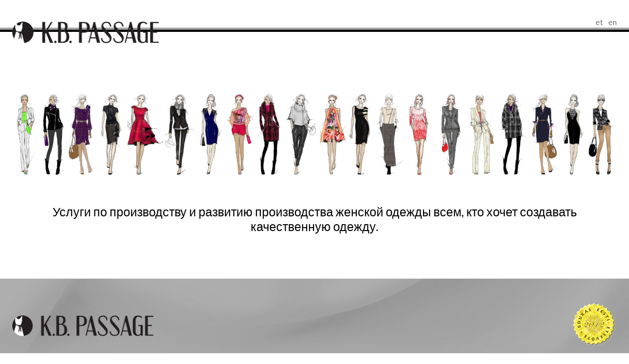

--- FILE ---
content_type: text/html; charset=UTF-8
request_url: https://www.kbpassage.ee/ru/novosti
body_size: 1662
content:
<!DOCTYPE html>
<html lang="et">
	<head>
		<meta charset="UTF-8">
		<meta name="viewport" content="width=device-width, initial-scale=1.0, user-scalable=no" />
        
        <title>K.B. PASSAGE</title>
<meta name="description" content="K.B. PASSAGE">
<meta name="keywords" content="K.B. PASSAGE">

<meta property="og:url" content="https://www.kbpassage.ee/ru/novosti" />
<meta property="og:type" content="article" />
<meta property="og:title" content="" />
<meta property="og:description" content="K.B. PASSAGE" />
<meta property="og:image" content="https://www.kbpassage.ee/" />

<link rel='shortcut icon' type='image/x-icon' href='https://www.kbpassage.ee/favicon.ico' />

<meta name="csrf-token" content="E0uB2l7STcEgMDvjbpRDF2jsdAApRjPBMtWT5POM">        
		<link href="https://fonts.googleapis.com/css?family=Lato:300,400,700" rel="stylesheet">
		
		<script src="https://ajax.googleapis.com/ajax/libs/jquery/2.1.4/jquery.min.js"></script>
		
		<link href="/_public/css/jquery-ui.css" rel="stylesheet" type="text/css">
		
		<link href="/_public/css/content.css" rel="stylesheet" type="text/css">
		
		<link href="/_public/css/style.css" rel="stylesheet" type="text/css">

		<!--[if lt IE 9]>
			<script>
				document.createElement('header');
				document.createElement('section');
				document.createElement('nav');
				document.createElement('footer');
				document.createElement('article');
			</script>
		<![endif]-->	
        
        <script src='https://www.google.com/recaptcha/api.js' defer></script>
        <script src='/_system/j.js' defer></script>
        
	</head>
    <body id="t1" class="frontpage ru">
		
    	
		
                
        
<div class="main-wrap">
    
    <div class="top-holder">
    <div class="top-wrap">
        <div class="centered-wrap maxWidth1500">
            <div class="top clearfix">
                <div class="logo logo-top"><a href="/ru"><img srcset="/_public/images/logod/logo-kbpassage@2x.png" src="/_public/images/logod/logo-kbpassage.png" width="298" height="43" alt=""></a></div>
                <nav class="lang">
                    <ul class="clearfix">
                        
                                            
                        	<li class=""><a href="/et">et</a></li>	
                        
                                            
                        	<li class=""><a href="/en">en</a></li>	
                        
                                                    	          
                    </ul>
                </nav>
                <nav class="main-menu nestable clearfix">
                    <span class="main-menu-toggle toggleNext"><span class="bar-container"><span class="bar bar1"></span><span class="bar bar2"></span><span class="bar bar3"></span><span class="bar bar4"></span></span></span>
                    <ul class="clearfix"> 
                        
                        
                                                         
                    </ul>
                </nav>
            </div>
        </div>
    </div>
</div>

    
<div class="centered-wrap maxWidth1500">
    <div class="breadcrumbs breadcrumbs-above">
    </div>
</div>



            
        <div class="jumbo-wrap">
            <div class="centered-wrap maxWidth1500">
            
                                
                    <img srcset="https://www.kbpassage.ee/files/b/grtyJeG5CsvfG79r.png" src="https://www.kbpassage.ee/files/b/grtyJeG5CsvfG79r.png" alt="" />
                
                            </div>
        </div>
        
        



    <div class="fp-content">
        <div class="centered-wrap maxWidth1500">
            <div class="feat-articles">
                <h1 class="block-title txtAlignC">Услуги по производству и развитию производства женской одежды всем, кто хочет создавать качественную одежду.</h1>
                <div class="row">
                    
                                        
                </div>
            </div>
        </div>
    </div>
    
    <div class="footer-wrap">
    <div class="centered-wrap maxWidth1500">
        <footer class="footer">
            <div class="dsp-t footer-t">
                <div class="dsp-tr">
                    <div class="dsp-tc cell1">
                        <div class="footer-combo">
                            <div class="item"><div class="logo logo-footer"><a href="/ru"><img srcset="/_public/images/logod/logo-kbpassage@2x.png" src="/_public/images/logod/logo-kbpassage.png" width="287" height="42" alt=""></a></div></div>
                            
                                                        
                            
                        </div>
                    </div>
                    
                                        
                        <div class="dsp-tc cell2">
                            <div class="logo-list c-list">
                                <ul class="wrap">
                                
                                                                            
                                        <li class="item">
                                        
                                                                                
                                        	<img srcset="https://www.kbpassage.ee/files/b/L6Tzl73y4bmJqStV.png" src="https://www.kbpassage.ee/files/b/L6Tzl73y4bmJqStV.png" alt="" />
                                        
                                                                                
                                        </li>
                                        
                                                                        
                                </ul>
                            </div>
                        </div>
                        
                                        

                </div>
            </div>
        </footer>
    </div>
</div>    

</div>

			
		<div id="error-modal" class="message-modal modal fade modal-vAlignC" role="dialog">
        <div class="vertical-alignment-helper">
            <div class="modal-dialog vertical-align-center modal-md">	
                <div class="modal-content">
                    <div class="modal-body txtAlignC">
                        <button type="button" class="close" data-dismiss="modal" aria-label="Close"><span aria-hidden="true">×</span></button>
                        
                        <h2 class="title bold title">Midagi läks valesti!</h2>
                        <p class="colorRed content">Palun kontrollige, et kõik väljad oleks korrektselt täidetud.</p>
                        <div class="btn-wrap">
                            <button class="c-btn c-btn-primary" type="button" data-dismiss="modal">Sulge</button>
                        </div>
                    </div>
                </div>
            </div>
        </div>			
    </div>

    <div id="success-modal" class="message-modal modal fade modal-vAlignC" role="dialog">
        <div class="vertical-alignment-helper">
            <div class="modal-dialog vertical-align-center modal-md">	
                <div class="modal-content">
                    <div class="modal-body txtAlignC">
                        <button type="button" class="close" data-dismiss="modal" aria-label="Close"><span aria-hidden="true">×</span></button>
                        
                        <h2 class="title bold content">Form submit successful!</h2>
                        <div class="btn-wrap">
                            <button class="c-btn c-btn-primary" type="button" data-dismiss="modal">Sulge</button>
                        </div>
                    </div>
                </div>
            </div>
        </div>			
    </div>		
		<script src="/_public/js/jquery-ui.min.js"></script>
		
		<!--<script src="js/responsiveslides.min.js"></script>
		
		<script src="js/plugins.js"></script>
		<script src="js/sly.js"></script>-->
		
		<script src="/_public/js/jquery.swipebox.js"></script>
		
		<!--<script src="js/jquery.paroller.min.js"></script>
		<script src="js/parallax.js"></script>-->
		
		<script src="/_public/js/bs-modal.min.js"></script>
		
		<!--<script src="js/retina.min.js"></script>-->		
		
		<script src="/_public/js/jQuery/custom.js"></script>
        <script src="/js/public.js"></script>
        
                
        
        
    </body>
</html>

--- FILE ---
content_type: text/css
request_url: https://www.kbpassage.ee/_public/css/style.css
body_size: 12256
content:
/** * html5doctor.com Reset Stylesheet v1.6.1 (http://html5doctor.com/html-5-reset-stylesheet/) * Richard Clark (http://richclarkdesign.com) * http://cssreset.com */
html, body, div, span, object, iframe, h1, h2, h3, h4, h5, h6, p, blockquote, pre, abbr, address, cite, code, del, dfn, em, img, ins, kbd, q, samp, small, strong, sub, sup, var, b, i, dl, dt, dd, ol, ul, li, fieldset, form, label, legend, table, caption, tbody, tfoot, thead, tr, th, td, article, aside, canvas, details, figcaption, figure, footer, header, hgroup, menu, nav, section, summary, time, mark, audio, video{margin:0; padding:0; border:0; outline:0; font-size:100%; background:transparent;}
article, aside, details, figcaption, figure, footer, header, hgroup, menu, nav, section{display:block;}
ul{list-style:none;}
a{margin:0; padding:0; font-size:100%; background:transparent; text-decoration:none; color:inherit;}
table{border-collapse:collapse; border-spacing:0;}

img {max-width: 100%; height: auto;}
button:not(:disabled), [type="button"]:not(:disabled), [type="reset"]:not(:disabled), [type="submit"]:not(:disabled), label[for], input[type="submit"], [role="button"], .toggleNext {cursor: pointer;}
a:focus, button:focus, input:focus, select:focus, textarea:focus, optgroup:focus, .c-btn:focus {outline: none;}
p{margin: 0 0 10px 0;}
*, *:after, *:before {-webkit-box-sizing: border-box; -moz-box-sizing: border-box; box-sizing: border-box;}
hr {height: 0; -webkit-box-sizing: content-box; -moz-box-sizing: content-box; box-sizing: content-box; margin-top: 1.2rem; margin-bottom: 1.2rem; border: 0; border-top: 1px solid #dadfe4;}
input, button, select, optgroup, textarea {-webkit-appearance: none; border: none; border-radius: 0; margin: 0; padding: 0; font-weight: inherit; font-family: inherit; font-size: inherit; line-height: inherit;}
sub, sup {position: relative; font-size: 1.5em; line-height: 0; vertical-align: baseline;}
sub {bottom: -.25em;}
sup {top: -.2em;}
button::-moz-focus-inner, [type="button"]::-moz-focus-inner, [type="reset"]::-moz-focus-inner, [type="submit"]::-moz-focus-inner {padding: 0; border-style: none;}

/* ======================== bootstrap grid only minified =========================== */
.container,.container-fluid{margin-right:auto;margin-left:auto;padding-left:22px;padding-right:22px}[role=button]{cursor:pointer}@media (min-width:768px){.container{width:750px}}@media (min-width:992px){.container{width:970px}}@media (min-width:1200px){.container{width:1170px}}.row{margin-left:-22px;margin-right:-22px}.col-lg-1,.col-lg-10,.col-lg-11,.col-lg-12,.col-lg-2,.col-lg-3,.col-lg-4,.col-lg-5,.col-lg-6,.col-lg-7,.col-lg-8,.col-lg-9,.col-md-1,.col-md-10,.col-md-11,.col-md-12,.col-md-2,.col-md-3,.col-md-4,.col-md-5,.col-md-6,.col-md-7,.col-md-8,.col-md-9,.col-sm-1,.col-sm-10,.col-sm-11,.col-sm-12,.col-sm-2,.col-sm-3,.col-sm-4,.col-sm-5,.col-sm-6,.col-sm-7,.col-sm-8,.col-sm-9,.col-xs-1,.col-xs-10,.col-xs-11,.col-xs-12,.col-xs-2,.col-xs-3,.col-xs-4,.col-xs-5,.col-xs-6,.col-xs-7,.col-xs-8,.col-xs-9{position:relative;min-height:1px;padding-left:22px;padding-right:22px}.col-xs-1,.col-xs-10,.col-xs-11,.col-xs-12,.col-xs-2,.col-xs-3,.col-xs-4,.col-xs-5,.col-xs-6,.col-xs-7,.col-xs-8,.col-xs-9{float:left}.col-xs-12{width:100%}.col-xs-11{width:91.66666667%}.col-xs-10{width:83.33333333%}.col-xs-9{width:75%}.col-xs-8{width:66.66666667%}.col-xs-7{width:58.33333333%}.col-xs-6{width:50%}.col-xs-5{width:41.66666667%}.col-xs-4{width:33.33333333%}.col-xs-3{width:25%}.col-xs-2{width:16.66666667%}.col-xs-1{width:8.33333333%}.col-xs-pull-12{right:100%}.col-xs-pull-11{right:91.66666667%}.col-xs-pull-10{right:83.33333333%}.col-xs-pull-9{right:75%}.col-xs-pull-8{right:66.66666667%}.col-xs-pull-7{right:58.33333333%}.col-xs-pull-6{right:50%}.col-xs-pull-5{right:41.66666667%}.col-xs-pull-4{right:33.33333333%}.col-xs-pull-3{right:25%}.col-xs-pull-2{right:16.66666667%}.col-xs-pull-1{right:8.33333333%}.col-xs-pull-0{right:auto}.col-xs-push-12{left:100%}.col-xs-push-11{left:91.66666667%}.col-xs-push-10{left:83.33333333%}.col-xs-push-9{left:75%}.col-xs-push-8{left:66.66666667%}.col-xs-push-7{left:58.33333333%}.col-xs-push-6{left:50%}.col-xs-push-5{left:41.66666667%}.col-xs-push-4{left:33.33333333%}.col-xs-push-3{left:25%}.col-xs-push-2{left:16.66666667%}.col-xs-push-1{left:8.33333333%}.col-xs-push-0{left:auto}.col-xs-offset-12{margin-left:100%}.col-xs-offset-11{margin-left:91.66666667%}.col-xs-offset-10{margin-left:83.33333333%}.col-xs-offset-9{margin-left:75%}.col-xs-offset-8{margin-left:66.66666667%}.col-xs-offset-7{margin-left:58.33333333%}.col-xs-offset-6{margin-left:50%}.col-xs-offset-5{margin-left:41.66666667%}.col-xs-offset-4{margin-left:33.33333333%}.col-xs-offset-3{margin-left:25%}.col-xs-offset-2{margin-left:16.66666667%}.col-xs-offset-1{margin-left:8.33333333%}.col-xs-offset-0{margin-left:0}@media (min-width:768px){.col-sm-1,.col-sm-10,.col-sm-11,.col-sm-12,.col-sm-2,.col-sm-3,.col-sm-4,.col-sm-5,.col-sm-6,.col-sm-7,.col-sm-8,.col-sm-9{float:left}.col-sm-12{width:100%}.col-sm-11{width:91.66666667%}.col-sm-10{width:83.33333333%}.col-sm-9{width:75%}.col-sm-8{width:66.66666667%}.col-sm-7{width:58.33333333%}.col-sm-6{width:50%}.col-sm-5{width:41.66666667%}.col-sm-4{width:33.33333333%}.col-sm-3{width:25%}.col-sm-2{width:16.66666667%}.col-sm-1{width:8.33333333%}.col-sm-pull-12{right:100%}.col-sm-pull-11{right:91.66666667%}.col-sm-pull-10{right:83.33333333%}.col-sm-pull-9{right:75%}.col-sm-pull-8{right:66.66666667%}.col-sm-pull-7{right:58.33333333%}.col-sm-pull-6{right:50%}.col-sm-pull-5{right:41.66666667%}.col-sm-pull-4{right:33.33333333%}.col-sm-pull-3{right:25%}.col-sm-pull-2{right:16.66666667%}.col-sm-pull-1{right:8.33333333%}.col-sm-pull-0{right:auto}.col-sm-push-12{left:100%}.col-sm-push-11{left:91.66666667%}.col-sm-push-10{left:83.33333333%}.col-sm-push-9{left:75%}.col-sm-push-8{left:66.66666667%}.col-sm-push-7{left:58.33333333%}.col-sm-push-6{left:50%}.col-sm-push-5{left:41.66666667%}.col-sm-push-4{left:33.33333333%}.col-sm-push-3{left:25%}.col-sm-push-2{left:16.66666667%}.col-sm-push-1{left:8.33333333%}.col-sm-push-0{left:auto}.col-sm-offset-12{margin-left:100%}.col-sm-offset-11{margin-left:91.66666667%}.col-sm-offset-10{margin-left:83.33333333%}.col-sm-offset-9{margin-left:75%}.col-sm-offset-8{margin-left:66.66666667%}.col-sm-offset-7{margin-left:58.33333333%}.col-sm-offset-6{margin-left:50%}.col-sm-offset-5{margin-left:41.66666667%}.col-sm-offset-4{margin-left:33.33333333%}.col-sm-offset-3{margin-left:25%}.col-sm-offset-2{margin-left:16.66666667%}.col-sm-offset-1{margin-left:8.33333333%}.col-sm-offset-0{margin-left:0}}@media (min-width:992px){.col-md-1,.col-md-10,.col-md-11,.col-md-12,.col-md-2,.col-md-3,.col-md-4,.col-md-5,.col-md-6,.col-md-7,.col-md-8,.col-md-9{float:left}.col-md-12{width:100%}.col-md-11{width:91.66666667%}.col-md-10{width:83.33333333%}.col-md-9{width:75%}.col-md-8{width:66.66666667%}.col-md-7{width:58.33333333%}.col-md-6{width:50%}.col-md-5{width:41.66666667%}.col-md-4{width:33.33333333%}.col-md-3{width:25%}.col-md-2{width:16.66666667%}.col-md-1{width:8.33333333%}.col-md-pull-12{right:100%}.col-md-pull-11{right:91.66666667%}.col-md-pull-10{right:83.33333333%}.col-md-pull-9{right:75%}.col-md-pull-8{right:66.66666667%}.col-md-pull-7{right:58.33333333%}.col-md-pull-6{right:50%}.col-md-pull-5{right:41.66666667%}.col-md-pull-4{right:33.33333333%}.col-md-pull-3{right:25%}.col-md-pull-2{right:16.66666667%}.col-md-pull-1{right:8.33333333%}.col-md-pull-0{right:auto}.col-md-push-12{left:100%}.col-md-push-11{left:91.66666667%}.col-md-push-10{left:83.33333333%}.col-md-push-9{left:75%}.col-md-push-8{left:66.66666667%}.col-md-push-7{left:58.33333333%}.col-md-push-6{left:50%}.col-md-push-5{left:41.66666667%}.col-md-push-4{left:33.33333333%}.col-md-push-3{left:25%}.col-md-push-2{left:16.66666667%}.col-md-push-1{left:8.33333333%}.col-md-push-0{left:auto}.col-md-offset-12{margin-left:100%}.col-md-offset-11{margin-left:91.66666667%}.col-md-offset-10{margin-left:83.33333333%}.col-md-offset-9{margin-left:75%}.col-md-offset-8{margin-left:66.66666667%}.col-md-offset-7{margin-left:58.33333333%}.col-md-offset-6{margin-left:50%}.col-md-offset-5{margin-left:41.66666667%}.col-md-offset-4{margin-left:33.33333333%}.col-md-offset-3{margin-left:25%}.col-md-offset-2{margin-left:16.66666667%}.col-md-offset-1{margin-left:8.33333333%}.col-md-offset-0{margin-left:0}}@media (min-width:1200px){.col-lg-1,.col-lg-10,.col-lg-11,.col-lg-12,.col-lg-2,.col-lg-3,.col-lg-4,.col-lg-5,.col-lg-6,.col-lg-7,.col-lg-8,.col-lg-9{float:left}.col-lg-12{width:100%}.col-lg-11{width:91.66666667%}.col-lg-10{width:83.33333333%}.col-lg-9{width:75%}.col-lg-8{width:66.66666667%}.col-lg-7{width:58.33333333%}.col-lg-6{width:50%}.col-lg-5{width:41.66666667%}.col-lg-4{width:33.33333333%}.col-lg-3{width:25%}.col-lg-2{width:16.66666667%}.col-lg-1{width:8.33333333%}.col-lg-pull-12{right:100%}.col-lg-pull-11{right:91.66666667%}.col-lg-pull-10{right:83.33333333%}.col-lg-pull-9{right:75%}.col-lg-pull-8{right:66.66666667%}.col-lg-pull-7{right:58.33333333%}.col-lg-pull-6{right:50%}.col-lg-pull-5{right:41.66666667%}.col-lg-pull-4{right:33.33333333%}.col-lg-pull-3{right:25%}.col-lg-pull-2{right:16.66666667%}.col-lg-pull-1{right:8.33333333%}.col-lg-pull-0{right:auto}.col-lg-push-12{left:100%}.col-lg-push-11{left:91.66666667%}.col-lg-push-10{left:83.33333333%}.col-lg-push-9{left:75%}.col-lg-push-8{left:66.66666667%}.col-lg-push-7{left:58.33333333%}.col-lg-push-6{left:50%}.col-lg-push-5{left:41.66666667%}.col-lg-push-4{left:33.33333333%}.col-lg-push-3{left:25%}.col-lg-push-2{left:16.66666667%}.col-lg-push-1{left:8.33333333%}.col-lg-push-0{left:auto}.col-lg-offset-12{margin-left:100%}.col-lg-offset-11{margin-left:91.66666667%}.col-lg-offset-10{margin-left:83.33333333%}.col-lg-offset-9{margin-left:75%}.col-lg-offset-8{margin-left:66.66666667%}.col-lg-offset-7{margin-left:58.33333333%}.col-lg-offset-6{margin-left:50%}.col-lg-offset-5{margin-left:41.66666667%}.col-lg-offset-4{margin-left:33.33333333%}.col-lg-offset-3{margin-left:25%}.col-lg-offset-2{margin-left:16.66666667%}.col-lg-offset-1{margin-left:8.33333333%}.col-lg-offset-0{margin-left:0}}.clearfix:after,.container-fluid:after,.container-fluid:before,.container:after,.container:before,.row:after,.row:before{content:" ";display:table;clear: both;}.container-fluid:after,.container:after,.row:after{clear:both}.center-block{display:block;margin-left:auto;margin-right:auto}.pull-right{float:right!important}.pull-left{float:left!important}@-ms-viewport{width:device-width}.visible-lg,.visible-lg-block,.visible-lg-inline,.visible-lg-inline-block,.visible-md,.visible-md-block,.visible-md-inline,.visible-md-inline-block,.visible-sm,.visible-sm-block,.visible-sm-inline,.visible-sm-inline-block,.visible-xs,.visible-xs-block,.visible-xs-inline,.visible-xs-inline-block{display:none!important}@media (max-width:767px){.visible-xs{display:block!important}table.visible-xs{display:table!important}tr.visible-xs{display:table-row!important}td.visible-xs,th.visible-xs{display:table-cell!important}.visible-xs-block{display:block!important}.visible-xs-inline{display:inline!important}.visible-xs-inline-block{display:inline-block!important}}@media (min-width:768px) and (max-width:991px){.visible-sm{display:block!important}table.visible-sm{display:table!important}tr.visible-sm{display:table-row!important}td.visible-sm,th.visible-sm{display:table-cell!important}.visible-sm-block{display:block!important}.visible-sm-inline{display:inline!important}.visible-sm-inline-block{display:inline-block!important}}@media (min-width:992px) and (max-width:1199px){.visible-md{display:block!important}table.visible-md{display:table!important}tr.visible-md{display:table-row!important}td.visible-md,th.visible-md{display:table-cell!important}.visible-md-block{display:block!important}.visible-md-inline{display:inline!important}.visible-md-inline-block{display:inline-block!important}}@media (min-width:1200px){.visible-lg{display:block!important}table.visible-lg{display:table!important}tr.visible-lg{display:table-row!important}td.visible-lg,th.visible-lg{display:table-cell!important}.visible-lg-block{display:block!important}.visible-lg-inline{display:inline!important}.visible-lg-inline-block{display:inline-block!important}.hidden-lg{display:none!important}}@media (max-width:767px){.hidden-xs{display:none!important}}@media (min-width:768px) and (max-width:991px){.hidden-sm{display:none!important}}@media (min-width:992px) and (max-width:1199px){.hidden-md{display:none!important}}.visible-print{display:none!important}@media print{.visible-print{display:block!important}table.visible-print{display:table!important}tr.visible-print{display:table-row!important}td.visible-print,th.visible-print{display:table-cell!important}}.visible-print-block{display:none!important}@media print{.visible-print-block{display:block!important}}.visible-print-inline{display:none!important}@media print{.visible-print-inline{display:inline!important}}.visible-print-inline-block{display:none!important}@media print{.visible-print-inline-block{display:inline-block!important}.hidden-print{display:none!important}}
/*.clearfix:after {display: table; clear: both; content: '';}*/
/* ======================== bootstrap grid only minified =========================== */

/* ======================== bootstrap modal only minified ========================== */
.collapsing,.modal,.modal-open{overflow:hidden}.modal,.modal-backdrop{top:0;right:0;bottom:0;left:0}[role=button]{cursor:pointer}.fade{opacity:0;-webkit-transition:opacity .15s linear;-o-transition:opacity .15s linear;transition:opacity .15s linear}.fade.in{opacity:1}.collapse{display:none}.collapse.in{display:block}tr.collapse.in{display:table-row}tbody.collapse.in{display:table-row-group}.collapsing{position:relative;height:0;-webkit-transition-property:height,visibility;-o-transition-property:height,visibility;transition-property:height,visibility;-webkit-transition-duration:.35s;-o-transition-duration:.35s;transition-duration:.35s;-webkit-transition-timing-function:ease;-o-transition-timing-function:ease;transition-timing-function:ease}.modal{display:none;position:fixed;z-index:5010;-webkit-overflow-scrolling:touch;outline:0}.modal.fade .modal-dialog{-webkit-transform:translate(0,-25%);-ms-transform:translate(0,-25%);-o-transform:translate(0,-25%);transform:translate(0,-25%);-webkit-transition:-webkit-transform .3s ease-out;-o-transition:-o-transform .3s ease-out;transition:transform .3s ease-out}.modal.in .modal-dialog{-webkit-transform:translate(0,0);-ms-transform:translate(0,0);-o-transform:translate(0,0);transform:translate(0,0)}.modal-open .modal{overflow-x:hidden;overflow-y:auto}.modal-dialog{position:relative;width:auto;margin:10px}.modal-content{position:relative;background-color:#fff;border:1px solid #999;border:1px solid rgba(0,0,0,.2);-webkit-box-shadow:0 3px 9px rgba(0,0,0,.5);box-shadow:0 3px 9px rgba(0,0,0,.5);-webkit-background-clip:padding-box;background-clip:padding-box;outline:0}.modal-backdrop{position:fixed;z-index:5005;background-color:#000}.modal-backdrop.fade{opacity:0;filter:alpha(opacity=0)}.modal-backdrop.in{opacity:.75;filter:alpha(opacity=75)}.modal-header{padding:15px;border-bottom:1px solid #e5e5e5}.modal-header .close{margin-top:-2px}.modal-title{margin:0;line-height:1.42857143}.modal-body{position:relative;padding:48px 52px 32px 52px}.modal-footer{padding:15px;text-align:right;border-top:1px solid #e5e5e5}.modal-footer .btn+.btn{margin-left:5px;margin-bottom:0}.modal-footer .btn-group .btn+.btn{margin-left:-1px}.modal-footer .btn-block+.btn-block{margin-left:0}.modal-scrollbar-measure{position:absolute;top:-9999px;width:50px;height:50px;overflow:scroll}@media (min-width:768px){.modal-dialog{width:600px;margin:30px auto}.modal-content{-webkit-box-shadow:0 5px 15px rgba(0,0,0,.5);box-shadow:0 5px 15px rgba(0,0,0,.5)}.modal-sm{width:300px}}@media (min-width:992px){.modal-lg{width:900px}}.hide{display:none!important}.show{display:block!important}.invisible{visibility:hidden}.hidden{display:none!important}
/* ======================== bootstrap modal only minified ========================== */

/* ================================== rslides ====================================== 
.rslides {position: relative; list-style: none; overflow: hidden; width: 100%; padding: 0; margin: 0}
.rslides .slide {-webkit-backface-visibility: hidden; position: absolute; display: none; width: 100%; left: 0; top: 0}
.rslides .slide:first-child {position: relative; display: block; float: left}
.rslides .slide-img {display: block; height: auto; float: left; width: 100%; border: 0}

.rslides_tabs {overflow: hidden; margin: 0 -4px;}
.rslides_tabs li {display: inline-block; vertical-align: top; margin: 0 4px 6px 4px;}
.rslides_tabs a {display: block; width: 15px; height: 15px; border: 1px solid #fff; border-radius: 50%; text-indent: -9999px;}
.rslides_tabs a:hover, .rslides_tabs .rslides_here a {background-color: #fff;}*/
/* ================================== rslides ====================================== */

/* ================================= swipebox ====================================== */
html.swipebox-html.swipebox-touch{overflow:hidden!important}#swipebox-overlay img{border:none!important}#swipebox-overlay{width:100%;height:100%;position:fixed;top:0;left:0;z-index:99999!important;overflow:hidden;-webkit-user-select:none;-moz-user-select:none;-ms-user-select:none;user-select:none}#swipebox-container{position:relative;width:100%;height:100%}#swipebox-slider{-webkit-transition:-webkit-transform .4s ease;transition:transform .4s ease;height:100%;left:0;top:0;width:100%;white-space:nowrap;position:absolute;display:none;cursor:pointer}#swipebox-slider .slide{height:100%;width:100%;line-height:1px;text-align:center;display:inline-block}#swipebox-slider .slide:before{content:"";display:inline-block;height:50%;width:1px;margin-right:-1px}#swipebox-slider .slide .swipebox-inline-container,#swipebox-slider .slide .swipebox-video-container,#swipebox-slider .slide img{display:inline-block;max-height:100%;max-width:100%;margin:0;padding:0;width:auto;height:auto;vertical-align:middle}#swipebox-slider .slide .swipebox-video-container{background:0 0;max-width:1140px;max-height:100%;width:100%;padding:5%;-webkit-box-sizing:border-box;box-sizing:border-box}#swipebox-slider .slide .swipebox-video-container .swipebox-video{width:100%;height:0;padding-bottom:56.25%;overflow:hidden;position:relative}#swipebox-slider .slide .swipebox-video-container .swipebox-video iframe{width:100%!important;height:100%!important;position:absolute;top:0;left:0}#swipebox-slider .slide-loading{background:url(../images/swipebox/loader.gif) center center no-repeat}#swipebox-bottom-bar,#swipebox-top-bar{-webkit-transition:.5s;transition:.5s;position:absolute;left:0;z-index:999;height:50px;width:100%}#swipebox-bottom-bar{bottom:0}#swipebox-bottom-bar.visible-bars{}#swipebox-top-bar{top:-50px;color:#fff!important;font-size:15px;line-height:43px;font-family:Helvetica,Arial,sans-serif}#swipebox-top-bar.visible-bars{-webkit-transform:translate3d(0,50px,0);transform:translate3d(0,50px,0)}#swipebox-title{display:block;width:100%;text-align:center}#swipebox-close,#swipebox-next,#swipebox-prev{background-image:url(../images/swipebox/icons.png);background-repeat:no-repeat;border:none!important;text-decoration:none!important;cursor:pointer;width:50px;height:50px;top:0}#swipebox-arrows{display:block;margin:0 auto;width:100%;height:50px}#swipebox-prev{background-position:-32px 13px;float:left}#swipebox-next{background-position:-78px 13px;float:right}#swipebox-close{top:0;right:0;position:absolute;z-index:9999;background-position:15px 12px}.swipebox-no-close-button #swipebox-close{display:none}#swipebox-next.disabled,#swipebox-prev.disabled{opacity:.3}.swipebox-no-touch #swipebox-overlay.rightSpring #swipebox-slider{-webkit-animation:rightSpring .3s;animation:rightSpring .3s}.swipebox-no-touch #swipebox-overlay.leftSpring #swipebox-slider{-webkit-animation:leftSpring .3s;animation:leftSpring .3s}.swipebox-touch #swipebox-container:after,.swipebox-touch #swipebox-container:before{-webkit-backface-visibility:hidden;backface-visibility:hidden;-webkit-transition:all .3s ease;transition:all .3s ease;content:' ';position:absolute;z-index:999;top:0;height:100%;width:20px;opacity:0}.swipebox-touch #swipebox-container:before{left:0;-webkit-box-shadow:inset 10px 0 10px -8px #656565;box-shadow:inset 10px 0 10px -8px #656565}.swipebox-touch #swipebox-container:after{right:0;-webkit-box-shadow:inset -10px 0 10px -8px #656565;box-shadow:inset -10px 0 10px -8px #656565}.swipebox-touch #swipebox-overlay.leftSpringTouch #swipebox-container:before,.swipebox-touch #swipebox-overlay.rightSpringTouch #swipebox-container:after{opacity:1}@-webkit-keyframes rightSpring{0%,100%{left:0}50%{left:-30px}}@keyframes rightSpring{0%,100%{left:0}50%{left:-30px}}@-webkit-keyframes leftSpring{0%,100%{left:0}50%{left:30px}}@keyframes leftSpring{0%,100%{left:0}50%{left:30px}}@media screen and (min-width:800px){#swipebox-close{right:10px}#swipebox-arrows{width:92%;max-width:800px}}#swipebox-overlay{background:#0d0d0d}#swipebox-bottom-bar,#swipebox-top-bar{text-shadow:1px 1px 1px #000;background:#000;opacity:.95}
/* ================================= swipebox ====================================== */

@font-face {
  font-family: 'glyphs';
  src: url('glyph-font/fontello.eot?99468518');
  src: url('glyph-font/fontello.eot?99468518#iefix') format('embedded-opentype'),
	   url('glyph-font/fontello.woff?99468518') format('woff'),
	   url('glyph-font/fontello.ttf?99468518') format('truetype'),
	   url('glyph-font/fontello.svg?99468518#fontello') format('svg');
  font-weight: normal;
  font-style: normal;
}

.custom-icon, .has-custom-icon:after, .has-custom-icon:before {font-family: "glyphs"; font-style: normal; font-weight: normal; speak: none; font-variant: normal; text-transform: none; -webkit-font-smoothing: antialiased; -moz-osx-font-smoothing: grayscale;}
.custom-icon {display: inline-block; text-decoration: inherit; width: 1em; text-align: center; line-height: 1em;}
	
/* ================= Bootstrap-responsive-embed ============== */
.responsive-embed {position: relative; padding-bottom: 56.25%; padding-top: 60px; overflow: hidden;}
.map-container {overflow: hidden;}
.responsive-embed iframe, .responsive-embed object, .responsive-embed embed, .map-container .map {position: absolute; top: 0; left: 0; width: 100%; height: 100%; background-color: #b7b8ba;}
.map-placeholder, .placeholder {opacity: 0; position: relative; z-index: -1; width: 100%; display: block;}

/* ====================== HEADINGS h1-h6 ===================== */
h1, h2, h3, h4, h5, h6, .form-name, .section-title {margin-bottom: 20px; font-weight: 400; line-height: 1.2;}

/* ====================== USEFUL GLOBALS ===================== */
.block-img img {display: block;}
.pRel {position: relative;}
.upcase {text-transform: uppercase;}
.italic {font-style: italic;}
.weightNorm {font-weight: normal;}
.weight300 {font-weight: 300;}
.weight400 {font-weight: 400;}
.weight500 {font-weight: 500;}
.weight600 {font-weight: 600;}
.weight700, b, .bold {font-weight: 700;}
.weight800 {font-weight: 800;}
.weight900 {font-weight: 900;}
.underline, .hover-underline:hover {text-decoration: underline;}
.underline.hover-underline:hover {text-decoration: none;}
.dsp-b {display: block;}
.dsp-t {display: table; width: 100%;}
.dsp-t.fxd {table-layout: fixed;}
.dsp-tr {display: table-row}
.dsp-tc {display: table-cell; vertical-align: middle;}
.hgt100 {height: 100%;}
.txtAlignC {text-align: center;}
.txtAlignR {text-align: right;}
.txtAlignL {text-align: left;}
.overlay {position: absolute; top: 0; left: 0; right: 0; bottom: 0; z-index: 10;}
.icon-video, .icon-link {background: url('../images/icons/icon-link.png') no-repeat 0 0; width: 59px; height: 57px; display: block; margin: auto; position: absolute; top: 0; left: 0; right: 0; bottom: 0; z-index: 5;}
.icon-video {background-image: url('../images/icons/icon-video.png'); width: 63px; height: 63px;}
.close {font-size: 39px; font-weight: 400; line-height: 1; color: #28322d;}
.close:hover {color: #fc6455;}
.mx-auto {margin-left: auto; margin-right: auto;}
.mb-0 {margin-bottom: 0 !important;}
.zoomable-wrap, .gallery-custom .thumb-wrap, .gallery .thumb, .article .main-img .thumb, .grid-gallery .item-inner {display: block; overflow: hidden;}
.zoomable-img, .gallery-custom .thumb-wrap img, .gallery .thumb img, .article .main-img .thumb img, .grid-gallery img {-moz-transition: transform 0.2s ease-in-out 0s; -webkit-transition: transform 0.2s ease-in-out 0s; transition: transform 0.2s ease-in-out 0s; display: block;}
.zoomable-hover:hover .zoomable-img, .gallery-custom .item-inner:hover img, .gallery a:hover .thumb img, .article .main-img .thumb:hover img, .grid-gallery .item-inner:hover img {-webkit-transform: scale(1.15); -moz-transform: scale(1.15); transform: scale(1.15);} 

.bgPrimary {background-color: #fc6455;}
.bgDark {background-color: #28322d;}
.bgWhite {background-color: #fff;}
.bgBlack {background-color: #000;}

.colorPrimary, .hover-colorPrimary:hover {color: #fc6455;}
.colorDark, .hover-colorDark:hover {color: #28322d;}
.colorWhite {color: #fff;}
.colorGrey {color: #d2d2d2;}

.colorGreen {color: #0d9456;}
.colorRed {color: #c42135;}

/* c-btn */
button.close {padding: 0; background-color: transparent; border: 0; -webkit-appearance: none; -moz-appearance: none; appearance: none;}
.c-btn, .form-container2 input[type="submit"], .form-container2 input[type="reset"], .form-container2 button {display: inline-block; margin-bottom: 0; font-weight: normal; text-align: center; white-space: nowrap; vertical-align: middle; -ms-touch-action: manipulation; touch-action: manipulation; cursor: pointer; background-image: none; background-color: transparent; border: 1px solid transparent; padding: 11px 18px; line-height: 1.222222; -webkit-user-select: none; -moz-user-select: none; -ms-user-select: none; user-select: none;}
.c-btn:hover {text-decoration: none;}
.c-btn-primary, .form-container2 input[type="submit"] {color: #fff; background-color: #fc6455; border-color: #fc6455;}
.c-btn-primary:hover, .form-container2 input[type="submit"]:hover {color: #fff; background-color: #ff8c81 ; border-color: #ff8c81;}

.c-btn-default {color: #000; border-color: #d7d7d7;}
.c-btn-default:hover {border-color: #fc6455; color: #fc6455;}

.c-btn-grey, .form-container2 input[type="reset"] {color: #fff; background-color: #bbb; border-color: #bbb;}
.c-btn-grey:hover, .form-container2 input[type="reset"]:hover {color: #fff; background-color: #b3b3b3; border-color: #b3b3b3;}

.c-btn-outline-primary {color: #fff; border-color: #fc6455;}
.c-btn-outline-primary:hover {background-color: #fc6455;}
/*
.c-btn-lg {padding: .5rem 1rem; font-size: 1.25rem; line-height: 1.5;}
.c-btn-sm {padding: .25rem .5rem; font-size: .875rem; line-height: 1.5;}*/

.c-btn-block {display: block; width: 100%;}

.btn-group .btn-custom {margin: 0 8px 5px 0; display: inline-block; vertical-align: top;}
.btn-group .btn-custom:last-child {margin-right: 0;}

/* ====================== FORM ELEMENTS ====================== */
.c-form .row {margin-left: -11px; margin-right: -11px;}
.c-form .row > * {padding-left: 11px; padding-right: 11px; margin-bottom: 20px;}
.c-form label {display: inline-block; vertical-align: top; margin-bottom: 7px;}
.c-form .check-row {margin-bottom: 12px;}
.c-form .check-row label {margin-bottom: 0; display: inline;}
.c-form .c-row {margin-bottom: 30px;}
.c-form .c-checklist {margin-bottom: 50px;}
.c-field {border: 1px solid #d2d2d2; background: #fff; color: #000; height: 46px; line-height: 46px; padding: 0 7px; width: 100%;}
.c-area {border: 1px solid #d2d2d2; background: #fff; color: #000; line-height: 1.45; padding: 8px; width: 100%;}
.c-field:focus, .c-area:focus, select:focus, .ui-multiselect.ui-state-active {box-shadow: 0 0 2px 3px rgba(0,0,0,0.05);}
.c-field.has-error {border-color: #bf1e2e;}

.c-field::-webkit-input-placeholder, .c-area::-webkit-input-placeholder {color: #fff;}
.c-field::-moz-placeholder, .c-area::-moz-placeholder {color: #fff; opacity: 1;}
.c-field:-ms-input-placeholder, .c-area:-ms-input-placeholder {color: #fff;}
.c-field:-moz-placeholder, .c-area:-moz-placeholder {color: #fff;}

/* Base for label styling */
[type="checkbox"]:not(:checked), [type="checkbox"]:checked, [type="radio"]:not(:checked), [type="radio"]:checked {display: none;}

[type="checkbox"]:not(:checked) + label, [type="checkbox"]:checked + label, [type="radio"]:not(:checked) + label, [type="radio"]:checked + label {position: relative; padding: 0 0 0 29px; cursor: pointer; display: block;}

/* checkbox aspect */
[type="checkbox"]:not(:checked) + label:before, [type="checkbox"]:checked + label:before, [type="radio"]:not(:checked) + label:before, [type="radio"]:checked + label:before {content: ''; position: absolute; left: 0; top: 1px; width: 21px; height: 21px; border: 1px solid #d2d2d2; background: #fff;}

/* checked mark aspect */
[type="checkbox"]:not(:checked) + label:after, [type="checkbox"]:checked + label:after, [type="radio"]:not(:checked) + label:after, [type="radio"]:checked + label:after {content: ''; position: absolute; top: 5px; left: 5px; background: url('../images/icons/icon-check1.png') no-repeat center center; width: 9px; height: 14px; transition: all .2s;}

/* checked mark aspect changes */
[type="checkbox"]:not(:checked) + label:after, [type="radio"]:not(:checked) + label:after {opacity: 0; transform: scale(0);} 
[type="checkbox"]:checked + label:after, [type="radio"]:checked + label:after {opacity: 1; transform: scale(1);}

/* disabled checkbox */
[type="checkbox"]:disabled:not(:checked) + label:before, [type="checkbox"]:disabled:checked + label:before, [type="radio"]:disabled:not(:checked) + label:before, [type="radio"]:disabled:checked + label:before {box-shadow: none; border-color: #bbb; background-color: #ddd;}

[type="checkbox"]:disabled:checked + label:after, [type="radio"]:disabled:checked + label:after {color: #999;}

[type="checkbox"]:disabled + label, [type="radio"]:disabled + label {color: #aaa;}

.checkbox-right[type="checkbox"]:not(:checked) + label, .checkbox-right[type="checkbox"]:checked + label, .checkbox-right[type="radio"]:not(:checked) + label, .checkbox-right[type="radio"]:checked + label  {padding: 2px 30px 0 0;}

.checkbox-right[type="checkbox"]:not(:checked) + label:before, .checkbox-right[type="checkbox"]:checked + label:before, .checkbox-right[type="radio"]:not(:checked) + label:before, .checkbox-right[type="radio"]:checked + label:before {left: auto; right: 0;}

/* checked mark aspect */
.checkbox-right[type="checkbox"]:not(:checked) + label:after, .checkbox-right[type="checkbox"]:checked + label:after, .checkbox-right[type="radio"]:not(:checked) + label:after, .checkbox-right[type="radio"]:checked + label:after {left: auto; right: .1em;}

/* Form elements */
.form-container2 {padding-top: 15px; margin-bottom: 40px; font-size: 15px;}
.form-container2 .element-name {margin: 0 0 7px 0; line-height: 1.3;}
.form-container2 .legend {font-size: 13px; color: #808285; padding: 4px 0;}
.form-container2 .form-section-title {font-weight: 600; margin-bottom: 14px; padding-top: 20px;}
.form-container2 .element-content {margin: 0 0 17px;}
.form-name {margin: 0 0 25px 0; font-size: 25px;}
.required {color: #f10909; font-size: 13px; font-weight: 600; vertical-align: top;}

.form-container2 .element-error {color: #53ac3b; display: none; padding: 0 0 5px 0; font-size: 13px;}

.form-container2 .element-content ul {margin: 0; padding: 0;}
.form-container2 .element-content li {margin: 0 0 1px 0; padding: 1px;}
input[type="checkbox"], input[type="radio"] {position: relative; top: 2px;}
.form-container2 .buttons {margin-top: 0px;}
.form-container2 .buttons > div {position: fixed;}
.form-container2 .buttons input:first-child {margin-right: 10px;}
.form-container2 .captcha {margin-top: 10px;}
.form-container2 .captcha img {position: relative; top: 5px;}
.form-container2 .big {font-size: 16px; font-weight: bold;}
.form-container2.text-field .calendar {padding: 3px; font-size: 12px;}
.form-container2 .terms-row {font-size: 0.9em;}
.form-container2 .terms-row label {padding-top: 3px; color: #808285;}
.form-container2 .c-row {position: relative;}
.form-container2 .c-row:after {clear: both; display: table; content: '';}
.form-container2 .has-spaceY {padding-top: 17px; padding-bottom: 30px;}
@media screen and (min-width: 769px) {
	.form-container2 .element-name {padding-top: 8px;}
	.form-container2 .single-chk .element-content, .form-container2 .element-content ul, .form-container2 input[type="file"] {margin-top: 8px;}
	
	.form-container2 .c-row {margin-left: -20px; margin-right: -20px;}
	.form-container2 .cell {padding-left: 20px; padding-right: 20px;}
	.form-container2 .cell1 {width: 50%; float: left; text-align: right;}
	.form-container2 .cell2 {width: 50%; float: left;}
	
	.form-container2 .form-section-title {text-align: center;}
}
@media screen and (max-width: 768px) {
	.form-container2 .cell.cell-empty {margin-bottom: 0;}
	.form-container2 .single-chk {padding-left: 29px;}
	.form-container2 .single-chk .element-content {position: absolute; left: 0; top: -2px;}
}
.form-container2 input[type="file"] {font-size: 14px; line-height: 22px;}

.form-container2 input[type="text"], .form-container2 input[type="email"], .form-container2 textarea {background: #fff; border: 1px solid #d2d2d2; color: #000; height: 39px; line-height: 39px; padding: 0 7px; text-indent: 0; width: 100%;}

.captcha input[type="text"] {padding: 0 9px; height: 38px; line-height: 38px;}
.form-container2 textarea {height: 135px; line-height: 20px; padding: 6px 7px;}

select {line-height: 1; display: block; width: 100%; -moz-appearance: none; -webkit-appearance: none; padding: 11px 36px 10px 7px; /*padding-right: .75rem\9; */vertical-align: middle; /*background-image: none\9;*/ -webkit-background-size: 15px 9px; color: #000; border: 1px solid #d2d2d2; background: #fff url('../images/icons/arrow-select.gif') no-repeat right .75rem center; background-size: 15px 9px;}
select::-ms-expand {display: none;}

/* =========================== Layout styles =================== */
/* ============================================================= */
body {background: #fff; color: #000; font: 400 17px/1.5 'Lato', sans-serif;}

.centered-wrap {width: 100%; margin-left: auto; margin-right: auto; padding-left: 25px; padding-right: 25px;}
.maxWidth1500 {max-width: 1500px;}
.maxWidth1200 {max-width: 1200px;}

.top-holder {min-height: 128px;}
.top-wrap {position: fixed; top: 0; left: 0; right: 0; z-index: 803; background-color: #fff; border-bottom: 1px solid #000;}
.top-wrap:after {content: ''; position: absolute; top: 100%; left: 0; margin-top: 1px; width: 100%; height: 7px; background-color: #fff; border-bottom: 5px solid #000;}
.top {padding: 33px 0 0 300px; position: relative;}

.logo-top {position: absolute; top: 44px; left: 0; display: block; z-index: 1;}

.logo a {display: inline-block; vertical-align: top;}
.logo img, .lang img {display: block;}

.lang {font-size: 16px; font-weight: 300;}
.lang li {display: inline-block; vertical-align: top; margin-left: 8px;}
.lang a {display: block;}
.lang .active a, .lang li:hover a {color: #fc6556;}
.top .lang {text-align: right;}

.menu-toggle-btn {display: block; width: 46px; height: 30px; cursor: pointer; position: relative;}
.menu-toggle-btn .bar-container {top: 0; left: 0; right: 0; bottom: 0; margin: auto; position: absolute; width: 30px; height: 20px; display: block; z-index: 3; -webkit-transform: rotate(0deg); -moz-transform: rotate(0deg); -ms-transform: rotate(0deg); transform: rotate(0deg); -webkit-transition: .5s ease-in-out; -moz-transition: .5s ease-in-out; transition: .5s ease-in-out;}
.menu-toggle-btn .bar {display: block; position: absolute; height: 4px; background-color: #000; opacity: 1; left: 0; right: 0; -webkit-transform: rotate(0deg); -moz-transform: rotate(0deg); -ms-transform: rotate(0deg); transform: rotate(0deg); -webkit-transition: .25s ease-in-out; -moz-transition: .25s ease-in-out; transition: .25s ease-in-out;}

.menu-toggle-btn .bar1 {top: 0px;}
.menu-toggle-btn .bar2,.menu-toggle-btn .bar3 {top: 8px;}
.menu-toggle-btn .bar4 {top: 16px;}

@media screen and (min-width: 1101px){
	.top-wrap-sticky .top {padding-top: 14px;}
	.top-wrap-sticky .logo-top {top: 22px;}
	.top-wrap-sticky .main-menu > ul > li > a {font-size: 18px; padding-bottom: 9px; border-bottom-width: 4px;}
	.top-wrap-sticky .main-menu ul ul {margin-top: -4px;}
	
	.main-menu > ul, .main-menu li:hover ul {display: block !Important;}
	
	.main-menu {text-align: right;}
	.main-menu > ul {margin-right: -5px;}
	.main-menu > ul > li {display: inline-block; vertical-align: top; position: relative; margin-left: 18px;}
	.main-menu > ul > li:last-child {margin-right: 0;}
	.main-menu > ul > li > a {padding: 8px 5px 24px 5px; border-bottom: 7px solid transparent; font-size: 20px; font-weight: 700;}
	.main-menu a {display: block; line-height: 1.2; color: #28322d;}
	.main-menu > ul > .item-active > a, .main-menu > ul > li:hover > a {border-bottom-color: #000;}

	.main-menu ul ul {display: none; text-align: left; position: absolute; left: 0; top: 100%; margin-top: -7px; background-color: #000; width: 222px; padding: 26px 20px 17px 20px; z-index: 100; color: #fff;}
	.main-menu ul ul li {margin-bottom: 8px;}
	.main-menu ul ul a {color: #fff;}
	.main-menu ul ul li:hover > a, .main-menu ul ul .item-active > a {color: #fc6455;}
}
.main-menu-toggle, .submenu-toggle {display: none;}

.jumbo-wrap {padding: 30px 0;}
.jumbo-wrap img {display: block; margin: 0 auto;}

.fp-content {padding-top: 30px; padding-bottom: 67px;}
.main-content {padding-top: 35px; padding-bottom: 24px;}

.content-cols {}
@media screen and (min-width: 821px){
	.content-cols > .wrap {margin-left: -100px;}
	.content-cols > .wrap > .col {padding-left: 100px; margin-bottom: 1px; max-width: 906px;}
	.content-cols > .wrap > .col1 {width: 58.5%; float: left;}
	.content-cols > .wrap > .col2 {width: 41.5%; float: left;}
}

.fSize1 {font-size: 30px;}
.fSize3 {font-size: 25px;}

.feat-articles .block-title {font-size: 25px; margin-bottom: 25px;}
@media screen and (min-width: 1101px){
	.feat-articles > .row {margin-left: -10px; margin-right: -10px;}
	.feat-articles > .row > * {padding-left: 10px; padding-right: 10px; margin-bottom: 35px;}
}

.feat-card-item {display: block;}
.feat-card-item .thumb-wrap {position: relative; margin-bottom: 32px;}
.feat-card-item .thumb-wrap img {margin-top: 0; margin-bottom: 0;}
.feat-card-item .overlay {background: linear-gradient(to bottom, rgba(0,0,0,0) 61%,rgba(0,0,0,0.2) 77%,rgba(0,0,0,0.92) 100%); color: #fff;}
.feat-card-item .overlay .dsp-tc {vertical-align: bottom; padding: 30px;}
.feat-card-item .overlay .title {font-size: 22px;}
.feat-card-item .content-wrap {font-weight: 300; padding: 0 30px; line-height: 1.35;}
@media screen and (min-width: 1181px){.feat-card-item .content-wrap {font-size: 18px;}}
.feat-card-item .content-wrap p {margin-bottom: 20px;}
.feat-card-item .content-wrap > *:last-child, .feat-card-item .overlay .dsp-tc > *:last-child {margin-bottom: 0;}

.breadcrumbs-above {padding-top: 12px; margin-bottom: -10px; min-height: 44px;}
.breadcrumbs {font-size: 15px; font-weight: 300;}
.breadcrumbs li {margin: 0 10px 10px 0; padding: 0 17px 0 0; background: url('../images/icons/arrow-sm-r.png') no-repeat right center/ 5px auto; float: left;}
.breadcrumbs li:last-child {margin-right: 0; padding-right: 0; background-image: none;}
.breadcrumbs a {display: block;}

.bulleted-list > ul {margin-bottom: 28px;}
.bulleted-list li {padding-left: 16px; margin-bottom: 2px; position: relative;}
.bulleted-list li:before {display: block; content: ''; position: absolute; left: 0; top: 9px; height: 6px; width: 6px; border-radius: 50%; background-color: #000;}
@media screen and (min-width: 1181px){
	.feat-card-item .bulleted-list li {padding-left: 19px;}
	.feat-card-item .bulleted-list li:before {top: 10px; height: 8px; width: 8px;}
}
.feat-card-item .bulleted-list li:before {background-color: #424141;}

.social-list .wrap {margin-left: -12px; margin-right: -12px;}
.social-list li {display: inline-block; padding-left: 12px; padding-right: 12px; margin-bottom: 8px;}
.social-list a {display: block; text-align: center; width: auto; font-size: 39px;}
.social-list .custom-icon {-moz-transition: transform 0.2s ease-in-out 0s; -webkit-transition: transform 0.2s ease-in-out 0s; transition: transform 0.2s ease-in-out 0s;}

.c-list .wrap {margin-left: -15px;}
.c-list li {padding-left: 15px; margin: 10px 0; display: inline-block; vertical-align: middle;}

.c-list a:hover img, .logo a:hover img, .media-block a:hover img {opacity: 0.8;}
.breadcrumbs li:hover a, .bulleted-list a:hover, .footer a:hover, .news-list .row:hover .title, .footer-combo .contact-info p a {text-decoration: underline;}

.grid-gallery {}
.grid-gallery .wrap {}
.grid-gallery .item {float: left; width: 50%;}
.grid-gallery img {display: block;}

.grey-bar {background: #f2f2f2 url('../images/bg-footer1.jpg') no-repeat center bottom/ auto 100%;}
.grey-bar .dsp-t {height: 152px;}
.grey-bar .content {text-align: center; max-width: 735px; padding: 0 25px; margin: 0 auto;}
.grey-bar .content a {text-decoration: underline; color: #fc6455;}
.grey-bar .content a:hover, .footer-combo .contact-info p a:hover {text-decoration: none;}
.grey-bar p:last-child {margin-bottom: 0;}
@media screen and (min-width: 1181px){.grey-bar .content {font-size: 18px;}}

.footer-wrap {background: #a9a9a9 url('../images/bg-footer2.jpg') no-repeat center top; color: #fff;}
.footer {font-weight: 300; line-height: 1.25; padding: 49px 0 40px 0;}
@media screen and (min-width: 1101px){.footer {font-size: 18px;}}
.footer img {margin-top: 0; margin-bottom: 0;}
.footer-t .cell1 {width: 67%;}
.footer-t .cell2 {width: 33%;}
.footer-combo .contact-info p {margin-bottom: 0;}
.footer-combo .item {margin-right: 40px; padding: 6px 40px 6px 0; display: inline-block; vertical-align: middle; border-right: 1px solid #fff;}
.footer-combo .item:last-child {margin-right: 0; padding-right: 0; border-right: none;}
.footer .logo-list {text-align: right;}
.footer .logo-list li {margin-top: 0; margin-bottom: 0;}

.modal-content {border-radius: 0;}
.modal-content .close {position: absolute; top: 2px; right: 11px;}
.modal-content .title {margin-bottom: 25px; font-size: 20px;}
.message-modal .btn-wrap {padding-top: 17px;}

.vertical-alignment-helper {display:table; height: 100%; width: 100%; pointer-events:none;}
.vertical-align-center {display: table-cell; vertical-align: middle; pointer-events:none;}
.modal-content {width:inherit; max-width:inherit; height:inherit; margin: 0 auto; pointer-events: all;}

.cookie-consent {background-color: #28322d; background-color: rgba(40,50,45,0.9); color: #fff; position: fixed; bottom: 0; left: 0; width: 100%; padding: 12px 0; z-index: 1051; font-size: 14px; text-align: center}
.cookie-consent-inner {max-width: 1200px; margin: 0 auto; padding: 0 25px; position: relative;}
.cookie-consent-dismiss {width: 25px; height: 25px; line-height: 24px; font-size: 22px; font-weight: 400; text-indent: .5px; background-color: #fc6455; color: #28322d; border-radius: 50%; position: absolute; top: 0; bottom: 0; margin: auto 0; right: 25px; text-align: center;}
.cookie-consent-dismiss:hover {background-color: #fecb36;}
.cookie-consent p {margin: 0 0 10px 0 !Important; padding-right: 40px;}
.cookie-consent p:last-child {margin-bottom: 0 !Important;}
.cookie-consent .c-link {margin-left: 10px; text-decoration: underline !Important; color: #fff !Important;}
.cookie-consent .c-link:hover {text-decoration: none !Important;}
.cookie-consent .colorStandout {color: #fc6455 !Important;}
@media screen and (max-width: 1240px) {.cookie-consent p br {display: none;}}

.scrolltop {opacity: 0; visibility: hidden; position: fixed; bottom: 0; right: 0; line-height: 100px; height: 100px; width: 106px; -moz-transition: opacity 0.2s ease-in-out 0s, visibility 0.2s ease-in-out 0s; -webkit-transition: opacity 0.2s ease-in-out 0s, visibility 0.2s ease-in-out 0s; transition: opacity 0.2s ease-in-out 0s, visibility 0.2s ease-in-out 0s; z-index: 802; background-color: #fc6455; color: #fff; font-size: 24px;}
.scrolltop:hover {background-color: #fecb36;}
.scrolltop:hover .nav-arrow {color: #fff; border-color: #fff;}
.scrolltop .nav-arrow {position: absolute; top: 0; left: 0; right: 0; bottom: 0; margin: auto; display: block;}
.sticky-btn .scrolltop {opacity: 1; visibility: visible; cursor: pointer;}
@media screen and (max-width: 1024px) {.scrolltop {font-size: 19px; line-height: 80px; height: 80px; width: 80px;}}
/* ======================= article styles ====================== */
/* ============================================================= */
.media-box{margin: 0 0 22px 0;}
.media-box iframe{width: 100%;}

.article{margin: 0 0 30px 0; font-weight: 300;}

.page-title, .form-name, .form-section-title, .article h1, .article h2, .article h3, .article h4, .article h5, .article h6 {font-weight: 700;} 
.page-title, .article h1 {margin-bottom: 34px; position: relative; padding-left: 12px; border-left: 8px solid #000;}
.article h1 {font-size: 30px;}
.article h2, .form-name {font-size: 27px;}
.article h3 {font-size: 24px;}
.article h4, .form-section-title {font-size: 21px;}
.article h5 {font-size: 18px;}
.article h6 {font-size: 17px;}

.article b {font-weight: 700;}
.article i {font-weight: 400;}

.article li{margin-bottom: 2px !important; margin-top: 2px !important; position: relative;}

.article ul li{margin: 0; padding-left: 16px;}
.article ul li:before {display: block; position: absolute; top: 11px; left: 0; width: 6px; height: 6px; background-color: #000; content: ''; border-radius: 50%;}
.article ul ol li{background: none; padding: 0;}
.article ol ul li{padding: 0 0 0 20px;}
.article li > a {display: inline-block; vertical-align: middle;}

.article ol{padding: 0 0 0 16px;}
.article ul ul {padding: 0 0 0 26px;}
.article ol ol {padding: 0 0 0 20px;}
.article ol li{padding: 0; margin: 0;}
.article > ul, .article > ol {margin-bottom: 20px;}

.article table{border-collapse: separate; margin: 2em 0; width: 100%; border: 1px solid #d1d3d4; /*border-radius: 5px;*/}
.article td, .article th {padding: 8px 10px; border-right: 1px solid #d1d3d4; border-bottom: 1px solid #d1d3d4;}
.article th{text-align: left; color: #000; background-color: #e6e7e8;}
.article tr:last-child td {border-bottom: none;}
.article tr > *:last-child {border-right: none;}

.article table.noborder, .article table.noborder td, .article table.noborder th{border: none;}

pre {background-color: #f5f5f5; border: 1px solid #ccc; border-radius: 5px; padding: 5px 10px; margin-bottom: 15px;}
blockquote {position: relative; margin: 0 0 27px 85px; padding: 22px 45px; border: 1px solid #d1d3d4; font-style: italic;}
blockquote:before {position: absolute; top: 8px; left: -72px; content: ''; background: url('../images/icons/icon-quotes.png') no-repeat 0 0; width: 55px; height: 41px;}
blockquote p:last-child {margin-bottom: 0;}
.article blockquote {}

.article caption{color: #fff; background-color: #2d0014; text-align: left; padding: 5px 8px;}
.article table p{margin: 0;}
.article p{margin: 0 0 17px 0;}
.article a, .link-color, .links-list a {color: #fc6455;}
.article a, .links-list a {text-decoration: underline;}
.article a:hover, .links-list a:hover {text-decoration: none;}
.article .main-img .thumb {overflow: hidden;}
.article .main-img {width: 29%;}
.article .main-img img {display: block; margin: 0 auto;}
img.floatLeft, .article .img-left {float: left; margin: 0 40px 40px 0; text-align: left;}
img.floatRight, .article .img-right {float: right; margin: 0 0 40px 40px; text-align: right;}

.gallery-custom .wrap {margin-left: -84px;}
.gallery-custom .item {float: left; padding-left: 84px; margin-bottom: 56px; width: 33.3333333333333%;}
.gallery-custom .overlay {border: 10px solid #b49423; border-color: rgba(180,148,35,0.6);}
.gallery-custom .overlay .dsp-t {background: -moz-linear-gradient(top, rgba(0,0,0,0) 0%, rgba(0,0,0,0) 40%, rgba(0,0,0,0.15) 70%, rgba(0,0,0,0.75) 100%); background: -webkit-linear-gradient(top, rgba(0,0,0,0) 0%,rgba(0,0,0,0) 40%,rgba(0,0,0,0.15) 70%,rgba(0,0,0,0.75) 100%); background: linear-gradient(to bottom, rgba(0,0,0,0) 0%,rgba(0,0,0,0) 40%,rgba(0,0,0,0.15) 70%,rgba(0,0,0,0.75) 100%);}
.gallery-custom .overlay .dsp-tc {vertical-align: bottom; padding: 25px;}
.gallery-custom .item-inner {position: relative; display: block; color: #fff;}
.gallery-custom .thumb-wrap {position: relative;}
.gallery-custom .thumb-wrap img {width: 100%;}
.gallery-custom .thumb {background-size: cover; background-repeat: no-repeat; background-position: center center; position: absolute; left: 0; top: 0; width: 100%; height: 100%; z-index: 2;}
.gallery-custom .title {margin-bottom: 0; line-height: 1.1;}
@media screen and (min-width: 561px){.gallery-custom .item:nth-child(3n+1) {clear: both;}}
@media screen and (max-width: 560px){.gallery-custom .item:nth-child(2n+1) {clear: both;}}

/* gallery */
.gallery {padding: 20px 0;}
.gallery ul {font-size: 0; margin-left: -29px;}
.gallery li {display: inline-block; vertical-align: top; padding: 0 0 29px 29px; width: 25%;}
.gallery img {display: block; margin: 0 auto; -moz-transition: transform 0.2s ease-in-out 0s; -webkit-transition: transform 0.2s ease-in-out 0s; transition: transform 0.2s ease-in-out 0s;}
.gallery .thumb {display: block; overflow: hidden;}
.gallery .title {display: block; padding: 10px 8px 0 8px; font-size: 13px; font-weight: 400; line-height: 125%; text-align: center;}

@media screen and (min-width: 1025px){.fullWidth-col .gallery li{width: 20%;}}

/* links-list */
.links-list {margin-bottom: 30px;}
.links-list li {margin-bottom: 4px; position: relative; padding-left: 28px;}
.links-list li:before {background: url('../images/icons/links-list-style.png') no-repeat 0 0; content: ''; position: absolute; left: 0; top: 5px; width: 12px; height: 14px;}

/* accordion */
.accordion-default{margin: 0 0 10px 0;}
.accordion-default .title{margin: -1px 0 0 0; color: inherit; border: 1px solid #bcb7b6; cursor: pointer; position: relative; font-size: 16px; font-weight: 400;}
.accordion-default .ui-icon{background: url("../images/icons/arrows-9x5.gif") no-repeat 0 0; width: 9px; height: 5px; position: absolute; top: 14px; right: 15px;}
.accordion-default .ui-state-active .ui-icon{background-position: 0 -5px;}
.accordion-default .title .inner{display: block; padding: 10px 35px 8px 10px;}
.accordion-default .ui-state-active{background-color: #ddd;}
.accordion-default .content{padding: 10px; border: 1px solid #bcb7b6; border-top: none;}
.article .accordion-default p {margin: 0 0 10px 0;}

/* article-list */
.article-list{margin: 0 0 10px 0;}
.article-list .title{margin: 7px 0 0 0; padding: 15px 48px 13px 48px; color: inherit; border: 1px solid #d1d3d4; cursor: pointer; position: relative; font-size: 16px; font-family: 'PorscheNextBold', sans-serif; background-color: #fff; z-index: 1;}
.article-list .title:before {content: ''; position: absolute; left: 15px; top: 16px; height: 15px; width: 15px; background: #fc6455 url('../images/icons/article-list-style.png') no-repeat center center; border-radius: 50%;}
.article-list .ui-icon{display: none;}
.article-list-date {font-style: italic; display: block; margin-bottom: 6px;}
.article-list .title .inner{display: block;}
.article-list .content{padding: 2px 48px 10px 48px; border: 1px solid #d1d3d4; border-top: none; top: -1px; position: relative; z-index: 2; background-color: #fff;}
.article .article-list p {margin: 0 0 10px 0;}

.news-list-wrap {margin-bottom: 60px;}
.news-list .row {margin-left: -10px; margin-right: -10px; padding: 20px 0; display: block; font-size: 16px;}
.news-list .row > *{padding-left: 10px; padding-right: 10px;}
.news-list .item {border-bottom: 1px dashed #d8dad9;}
.news-list .title {margin: 0 0 0 -30px;}
@media screen and (max-width: 940px){.news-list .title {margin-left: 0;}}

/* files-list */
.files-list{padding: 5px 0; margin: 0 0 12px 0;}
.files-list li {margin: 0 0 12px 0;}
.files-list li a {display: inline-block; line-height: 14px;}
.files-list li .icon {display: inline-block; vertical-align: baseline; position: relative; top: -2px; margin-right: 7px; width: 29px; height: 35px; text-align: center; font: 600 9px/35px 'Open sans', sans-serif; border: 2px solid #fc6455; color: #fc6455;}
.files-list li a:hover{text-decoration: underline;}

.error,
.success,
.msg-success,
.msg-fail{color: #fff; text-align: center; margin: 10px 0; padding: 9px 10px; background-color: #53ac3b; font-weight: 400; display: block;}
.msg-fail, .error{background-color: #bf1e2e;}

/* ============== media queries (pixel ration) ================= */
/* ============================================================= */
@media only screen and (-webkit-min-device-pixel-ratio: 1.5),
	   only screen and (min--moz-device-pixel-ratio: 1.5),
	   only screen and (min-device-pixel-ratio: 1.5){
	
	[type="checkbox"]:not(:checked) + label:after, [type="checkbox"]:checked + label:after, [type="radio"]:not(:checked) + label:after, [type="radio"]:checked + label:after {background-image: url('../images/icons/icon-check1@2x.png'); background-size: 9px 14px;}

	.icon-play {background-image: url('../images/icons/icon-play@2x.png'); background-size: 59px 56px;}
	.icon-link {background-image: url('../images/icons/icon-link@2x.png'); background-size: 59px 57px;}
	.icon-video2 {background-image: url('../images/icons/icon-video@2x.png'); background-size: 63px 63px;}
	
	.links-list li:before {background-image: url('../images/icons/links-list-style@2x.png'); background-size: 12px 14px;}
		
	blockquote:before {background-image: url('../images/icons/icon-quotes@2x.png'); background-size: 55px 41px;}
	
	select {background-image: url('../images/icons/arrow-select@2x.gif'); background-size: 15px 9px;}
}
/* ======================= media queries ======================= */
/* ============================================================= */
@media screen and (max-width: 1440px) {
	.gallery-custom .wrap {margin-left: -42px;}
	.gallery-custom .item {padding-left: 42px; margin-bottom: 42px;}
}		
@media screen and (min-width: 821px) and (max-width: 1280px){
	.content-cols > .wrap {margin-left: -42px;}
	.content-cols > .wrap > .col {padding-left: 42px;}
}
@media screen and (max-width: 1180px){
	.gallery-custom .wrap {margin-left: -25px;}
	.gallery-custom .item {padding-left: 25px; margin-bottom: 25px;}
	
	.feat-card-item .overlay .dsp-tc {padding: 20px;}
	.feat-card-item .content-wrap {padding: 0 20px;}
	.feat-card-item .thumb-wrap {margin-bottom: 24px;}
	
	.top-holder {min-height: 118px;}
	.top {padding-left: 252px;}
	.logo-top img {width: 252px;}
	.main-menu > ul > li > a {font-size: 18px;}
	
	.feat-articles .block-title {font-size: 23px;}
	.feat-card-item .overlay .title {font-size: 19px;}
	
	.fp-content {padding-bottom: 37px;}
}
@media screen and (max-width: 1100px){
	.top-holder {min-height: 65px;}
	.top-wrap {position: fixed;}
	.top {position: relative; padding: 0; height: 57px;}
	
	.logo-top {top: 14px; left: -13px;}
	.logo-top img {width: 217px;}
	.top .lang {top: 17px; right: 63px; position: absolute; z-index: 1;}
	
	.main-menu {position: absolute; top: 0; right: -25px; text-align: right; padding: 0; margin: 0;}
	.main-menu > ul {top: 7px; right: 0; margin-left: 0; z-index: 200; position: relative; background: #fff; border: 1px solid #000; text-align: center; width: 350px; display: none; padding: 13px 0;}
	.main-menu > ul > li {display: block; margin: 0;}
	.main-menu > ul > li > a {padding: 11px; font-size: 18px; color: #000;}
	.main-menu a {display: block; font-size: 16px; line-height: 1.2;}
	.main-menu ul ul {display: none; background-color: #28322d; color: #fff; padding: 20px 20px 17px 20px;}
	.main-menu ul ul li {margin-bottom: 12px;}
	.main-menu ul ul li:last-child {margin-bottom: 0;}
	.main-menu .parent-wrap {position: relative;}
	.main-menu > ul > li > .parent {padding-left: 50px; padding-right: 50px;}
	.main-menu > ul > .item-active > a, .main-menu > ul > li:hover > a {color: #fc6455;}
	.main-menu ul ul li:hover > a, .main-menu ul ul .item-active > a {color: #d6e2ec;}
	.submenu-toggle {position: absolute; display: block; top: 4px; right: 11px; height: 32px; width: 32px; border: none; background: transparent; border-radius: 6px; padding: 0; z-index: 2;}
	.submenu-toggle:after {content: ''; position: absolute; top: 2px; left: 0; right: 0; bottom: 0; margin: auto; width: 0; height: 0; border-style: solid; border-width: 6px 4.5px 0 4.5px; border-color: #000 transparent transparent transparent;}
	
	.main-menu-toggle {display: inline-block; vertical-align: top; background-color: #fc6455; width: 57px; height: 57px; cursor: pointer; position: relative;}
	.main-menu-toggle .bar-container {left: 0; top: 0; right: 0; bottom: 0; margin: auto; position: absolute; width: 22px; height: 14px; display: block; z-index: 3; -webkit-transform: rotate(0deg); -moz-transform: rotate(0deg); -ms-transform: rotate(0deg); transform: rotate(0deg); -webkit-transition: .5s ease-in-out; -moz-transition: .5s ease-in-out; transition: .5s ease-in-out;}
	.main-menu-toggle .bar {display: block; position: absolute; height: 2px; background-color: #fff; opacity: 1; left: 0; right: 0; border-radius: 2px; -webkit-transform: rotate(0deg); -moz-transform: rotate(0deg); -ms-transform: rotate(0deg); transform: rotate(0deg); -webkit-transition: .25s ease-in-out; -moz-transition: .25s ease-in-out; transition: .25s ease-in-out;}
	
	.main-menu-toggle .bar1 {top: 0px;}
	.main-menu-toggle .bar2,.main-menu-toggle .bar3 {top: 6px;}
	.main-menu-toggle .bar4 {top: 12px;}

	.main-menu-active .bar1, .fp-slider-menu-active .bar1 {top: 6px; width: 0%; left: 50%;}
	.main-menu-active .bar2, .fp-slider-menu-active .bar2 {-webkit-transform: rotate(45deg); -moz-transform: rotate(45deg); -ms-transform: rotate(45deg); transform: rotate(45deg);}
	.main-menu-active .bar3, .fp-slider-menu-active .bar3 {-webkit-transform: rotate(-45deg); -moz-transform: rotate(-45deg); -ms-transform: rotate(-45deg); transform: rotate(-45deg);}
	.main-menu-active .bar4, .fp-slider-menu-active .bar4 {top: 6px; width: 0%; left: 50%;}
	
	.feat-articles > .row {margin-left: -12px; margin-right: -12px;}
	.feat-articles > .row > * {padding-left: 12px; padding-right: 12px; margin-bottom: 25px;}
	
	.footer-combo .item {border-right: none; display: block;}
	.footer-t .cell1 {width: 40%}
	.footer-t .cell2 {width: 60%}
	.footer-combo .contact-info p {padding-top: 10px;}
}
@media screen and (max-width: 1024px){	
	.main-wrap {overflow-x: hidden;}
	
	.article .main-img {width: 37%;}
}
@media screen and (max-width: 920px){
	.feat-card-item .overlay .title {font-size: 16px;}
	.feat-articles .block-title {font-size: 20px;}
}
@media screen and (max-width: 820px){
	.grid-gallery {margin-bottom: 25px;}
	.grid-gallery .item {width: 33.333333333%;}

	.footer-t, .footer-t > .dsp-tr, .footer-t > .dsp-tr > .dsp-tc {display: block;}
	.footer-t > .dsp-tr > .dsp-tc {width: auto;}
	
	.footer, .footer .logo-list {text-align: center;}
	.footer-combo .item {margin-right: 0; padding-right: 0;}
	.footer-t > .dsp-tr > .dsp-tc {margin-bottom: 30px;}
	.footer-t > .dsp-tr > .dsp-tc:last-child {margin-bottom: 0;}
}
@media screen and (min-width: 561px) and (max-width: 820px){	
	.feat-articles > .row {margin-left: 0; margin-right: 0;}
	.feat-articles > .row > * {display: table; width: 100%; padding-left: 0; padding-right: 0; float: none;}
	.feat-articles .feat-card-item {display: table-row;}
	.feat-articles .feat-card-item > * {display: table-cell; vertical-align: middle;}
	.feat-card-item .thumb-wrap {margin-bottom: 0; width: 35%;}
	.feat-card-item .content-wrap {width: 65%; padding: 0 20px;}
	
	.feat-card-item .overlay .title br {display: none;}
}
@media screen and (max-width: 768px){
	.main-content {padding-top: 20px;}
	.fp-content {padding-top: 20px; padding-bottom: 20px;}
	
	.feat-card-item .overlay .dsp-tc {padding: 11px;}
	
	.col-50-50 .col2 {display: none;}
	.gallery li {width: 33.333333333%;}
}
@media screen and (min-width: 769px){
	.col-50-50 .inner {width: 50%; float: left;}
	.col-50-50 .col1 {padding-right: 20px;}
	.col-50-50 .col2 {padding-left: 20px;}
	.col-50-50 .inner > img {margin-top: 10px;}
	.col-50-50 .fullWidth-col {width: auto; float: none; padding-right: 0;}
}
@media screen and (max-width: 680px){
	body {font-size: 16px;}
	
	.page-title, .article h1 {border-left-width: 5px; margin-bottom: 25px;}
	.article h1 {font-size: 27px;}
	.article h2, .form-name {font-size: 24px;}
	.article h3 {font-size: 21px;}
	.article h4, .form-section-title {font-size: 18px;}
	.article h5 {font-size: 17px;}
	.article h6 {font-size: 16px;}
}
@media screen and (max-width: 560px){
	.fp-content {padding-bottom: 44px;}

	.feat-articles > .row > * {margin-bottom: 50px;}
	.feat-articles > .row > *:last-child {margin-bottom: 0;}
	.feat-card-item .overlay .dsp-tc {padding: 20px;}
	
	.grey-bar {padding: 28px 0; background-position: left bottom;}
	.grey-bar .dsp-t {height: auto;}
	
	.gallery-custom .item {width: 50%;}

	.article .main-img {float: none; width: auto; margin: 0; margin-bottom: 30px;}
	blockquote {position: relative; margin: 0 0 27px 45px; padding: 17px;}
	blockquote:before {background-size: 100% auto; width: 35px; left: -46px; top: 0;}
}
@media screen and (max-width: 480px){
	.centered-wrap {padding-left: 15px; padding-right: 15px;}

	.main-menu-toggle {width: 51px;}
	
	.top .lang {right: 52px;}
	
	.logo-top {top: 18px; left: -4px;}
	.logo-top img {width: 164px;}
	
	.main-menu {right: -15px; left: -15px;}
	.main-menu > ul {width: 100%;}
	
	.gallery ul {margin-left: -15px;}
	.gallery li {padding: 0 0 15px 15px; width: 50%;}
	.article img {
		display: block;
		float: none;
		margin: 0 auto 12px auto;
		width: auto;
	}
}	
@media screen and (max-width: 420px){ 
	.lang {font-size: 14px;}
	.top .lang {top: 19px;}
	.logo-top {top: 21px;}
	.logo-top img {width: 129px;}

	.feat-articles .block-title {font-size: 17px;}
	
	.feat-articles > .row > * {margin-bottom: 25px;}
	.feat-card-item .thumb-wrap {margin-bottom: 18px;}
	.feat-card-item .content-wrap p {margin-bottom: 12px;}
	.feat-card-item .bulleted-list > ul {margin-bottom: 16px;}

	.gallery-custom .wrap {margin-left: 0;}
	.gallery-custom .item {padding-left: 0; float: none; width: auto; margin-bottom: 15px;}
	
	.grid-gallery .item {width: 50%;}
	
	.footer .logo-list li {display: block;}
	.logo-footer img {width: 227px;}
	
	.footer {padding: 27px 0 26px 0;}
	.footer-t > .dsp-tr > .dsp-tc {margin-bottom: 21px;}
}
@media screen and (max-width: 360px){ 
	.logo-top > a {overflow: hidden;}
	.logo-top img {position: relative; margin-left: -26px; max-width: none;}

	.feat-card-item .overlay .dsp-tc {padding: 15px;}
	.feat-card-item .content-wrap {padding: 0 15px;}
}
@media screen and (max-width: 320px){ 
	.logo-top {left: -7px;}

	.form-container2 .captcha input[type="text"] {width: 88px !important;}
	.gallery ul {margin-left: 0;}
	.gallery li {
		display: block;
		margin: 0 auto 16px;
		width: auto;
		padding-left: 0;
	}
}

--- FILE ---
content_type: application/javascript
request_url: https://www.kbpassage.ee/js/public.js
body_size: -73
content:


$(".agree").on("click", function(e) {

	$('.cookie-consent').fadeOut();

	jQuery.ajax({
		type: 'GET',
		data: '',
		success: function(result) {

		},
		error: function(){

		},
		url: "/accept",
		cache:false
	});

});

$(".cookie-consent-dismiss").click(function(e){
	e.preventDefault();	
	$('.cookie-consent').fadeOut();
})